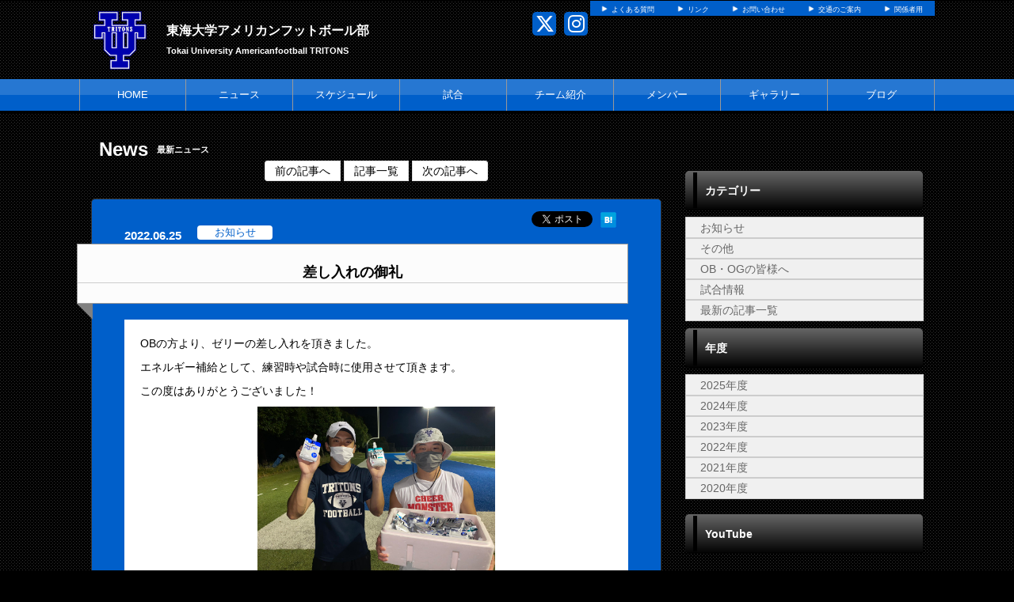

--- FILE ---
content_type: text/html; charset=UTF-8
request_url: https://tokai-tritons.jp/news/detail/id/19145
body_size: 5059
content:
<!doctype html>
<html lang="ja">
    <head>
		<meta charset="UTF-8">
	<meta name="description" content="東海大学アメリカンフットボール部 ニュース">
	<meta name="keywords" content="東海大学アメリカンフットボール部,東海アメフト　東海大学アメフト部　TRITONS トライトンズ　東海アメフト">
<meta property="og:site_name" content="東海大学アメリカンフットボール部" />
	<meta property="og:title" content="差し入れの御礼" />
	<meta name="twitter:title" content="差し入れの御礼">
<meta property="og:locale" content="ja_JP" />
<meta name="twitter:card" content="summary_large_image" />
					<meta name="twitter:image" content="https://d2a0v1x7qvxl6c.cloudfront.net/files/spohp/news/62bab5525dd00.jpeg" />
				<meta property="og:image" content="https://d2a0v1x7qvxl6c.cloudfront.net/files/spohp/news/62bab5525dd00.jpeg" />
    	<meta property="og:description" content="OBの方より、ゼリーの差し入れを頂きました。エネルギー補給として、練習時や試合時に使用させて頂きます。この度はありがとうございました！" />
	<meta name="twitter:description" content="OBの方より、ゼリーの差し入れを頂きました。エネルギー補給として、練習時や試合時に使用させて頂きます。この度はありがとうございました！">


	<title>東海大学アメリカンフットボール部 ニュース</title>
	<link rel="shortcut icon" href="https://cs-park.s3-ap-northeast-1.amazonaws.com/files/spohp/ico/5f2a3adf36a2d.ico">
<link rel="index" href="/">


<!-- Google tag (gtag.js) -->
<script async src="https://www.googletagmanager.com/gtag/js?id=G-G68P7Q8D6B"></script>
<script>
	window.dataLayer = window.dataLayer || [];
	function gtag(){dataLayer.push(arguments);}
	gtag('js', new Date());

	gtag('config', 'G-G68P7Q8D6B');
</script>

			<script>
    
    (function(i, s, o, g, r, a, m) {
        i['GoogleAnalyticsObject'] = r;
        i[r] = i[r] || function() {
            (i[r].q = i[r].q || []).push(arguments)
        }, i[r].l = 1 * new Date();
        a = s.createElement(o),
            m = s.getElementsByTagName(o)[0];
        a.async = 1;
        a.src = g;
        m.parentNode.insertBefore(a, m)
    })(window, document, 'script', '//www.google-analytics.com/analytics.js', 'ga');

    ga('create', 'UA-43670176-1',  'tokai-tritons.jp', {'allowLinker': true});
    ga('require', 'linker');
    ga('send', 'pageview');

    
    </script>
	

<link href="/base/libs/froala_latest/css/froala_style.min.css" media="screen" rel="stylesheet" type="text/css" >


        

        <link rel="stylesheet" href="/base/bootstrap/css/bootstrap.css">
		<link rel="stylesheet" href="/css/non-responsive.css">
		<link rel="stylesheet" href="/type/entry/css/style.css">

        <link rel="stylesheet" href="/css/spohp.css.php?m=005fca&s=005fca&a=000000&b=000000&g=yes&mc=8&cache=2">
        <link rel="stylesheet" href="/css/category.css">
                <link rel="stylesheet" href="/css/news.css?v=6">
                <link rel="stylesheet" href="/css/extends.css?v=4">
		<link rel="stylesheet" href="/bower_components/jquery-colorbox/example1/colorbox.css" />
        <link rel="stylesheet" href="/libs/sidr/stylesheets/jquery.sidr.light.css">
        <link href="//netdna.bootstrapcdn.com/bootstrap/3.0.0/css/bootstrap-glyphicons.css" rel="stylesheet">
		<link href="//cdnjs.cloudflare.com/ajax/libs/font-awesome/4.6.3/css/font-awesome.min.css" rel="stylesheet">
		<link href="//cdnjs.cloudflare.com/ajax/libs/font-awesome/6.4.2/css/all.min.css" rel="stylesheet">

        <link rel="stylesheet" type="text/css" href="https://cdnjs.cloudflare.com/ajax/libs/slick-carousel/1.8.1/slick.min.css"/>
        <link rel="stylesheet" type="text/css" href="https://cdnjs.cloudflare.com/ajax/libs/slick-carousel/1.8.1/slick-theme.min.css"/>

        <link rel="stylesheet" href="/css/master.css?v=2">

        		<script src="//ajax.googleapis.com/ajax/libs/jquery/1.11.0/jquery.min.js"></script>


    </head>

    <body class="bgcolor team-594">
        <div id="fb-root"></div>
        <script>(function(d, s, id) {
				var js, fjs = d.getElementsByTagName(s)[0];
				if (d.getElementById(id))
					return;
				js = d.createElement(s);
				js.id = id;
				js.src = "//connect.facebook.net/ja_JP/all.js#xfbml=1&appId=365421330212686";
				fjs.parentNode.insertBefore(js, fjs);
			}(document, 'script', 'facebook-jssdk'));</script>
        <!--ヘッダー部分-->

		        <div id="head" class="textcolor bgcolor row">
			<div class="linkbar" >
				<div class="linkbarbg subcolor">
										<div class="head-link-item"><img src="/img/play_white.png" style="width:10px; "><a href="/index/faq" style="margin-left:4px;">よくある質問</a></div>
										<div class="head-link-item"><img src="/img/play_white.png" style="width:10px; "><a href="/index/link" style="margin-left:4px;">リンク</a></div>
										<div class="head-link-item"><img src="/img/play_white.png" style="width:10px; "><a href="/contact" style="margin-left:4px;">お問い合わせ</a></div>
										<div class="head-link-item"><img src="/img/play_white.png" style="width:10px; "><a href="/place" style="margin-left:4px;">交通のご案内</a></div>
										<div class="head-link-item"><img src="/img/play_white.png" style="width:10px; "><a href="/restrict/" style="margin-left:4px;">関係者用</a></div>
									</div>    
			</div>

            <div >
                                <a href="/">
                    <div id="logo">
                        <span class="img_contain" style="background-image:url(https://d2a0v1x7qvxl6c.cloudfront.net/files/spohp/setting/222/7693326635f2a3adf88229.png)" ></span>
                    </div>
                </a>
                
                <div id="name" class="textcolor " >
                    <h1 class="name_title_main" style=""><a href="/">東海大学アメリカンフットボール部</a></h1>
                    <h2 style="font-size:11px; margin-top:0px;font-weight:bold;">Tokai University Americanfootball TRITONS</h2>
                </div>
				                				<div class="infobar ">
					<div class="sns-list">
												<a href="https://twitter.com/TRITONS_TOKAI" target="_blank"><i class="fa-brands fa-x-twitter" aria-hidden="true"></i></a>
																								<a href="https://www.instagram.com/tritons_tokai/" target="_blank"><i class="fa-brands fa-instagram" aria-hidden="true"></i></a>
											</div>
									</div>
            </div>
        </div>
        <!--ヘッダー部分ここまで-->
        <div >
			            <!--メニュー部分-->
<div id="menu" class="subcolor middle theme-color3-border">
	<div class="grange"></div>
	<div id="shine">
	</div>
	<div class="homeouter">
		<div class="home menu">
			<ul>
                
				    <li class="menucol"><a href="/">HOME</a></li>
                                                    <li class="menucol" ><a  href="/news">ニュース</a>                                            </li>
                                    <li class="menucol" ><a  href="/schedule">スケジュール</a>                                            </li>
                                    <li class="menucol" ><a  href="/game">試合</a>                                            </li>
                                    <li class="menucol" ><a  href="/team">チーム紹介</a>                                            </li>
                                    <li class="menucol" ><a  href="/player">メンバー</a>                                            </li>
                                    <li class="menucol" ><a  href="/album">ギャラリー</a>                                            </li>
                                    <li class="menucol" ><a  href="/blog">ブログ</a>                                            </li>
                			</ul>
		</div>
	</div>
			
</div>
			<div class="accentcolor"></div>

			            
            <div class="row" style='max-width:1080px;margin:0 auto;'> 
                <!--メニュー部分ここまで-->
			                <div class='col-md-8 main-content ' >

					 <div id="title">	
    <!--<img src="/img/newsicon.png" style="margin-left:10px; margin-top:30px; float:left;">-->
    <div class="fontfirst" style="margin-left:10px;">News</div>
    <h2 class="fontsecond">最新ニュース</h2>    <br style="clear:both" />
</div>

<div id="main" class="news-detail">
	<div class="articlebn">
		<div class="dataTables_paginate paging_bootstrap pagination">
			<ul>
				<li><a class="nextprev" id="pagerNext" href="/news/detail/id/18988" title="前の記事へ">前の記事へ</a></li>				<li><a href="/news/index/" title="記事一覧">記事一覧</a></li>
				<li><a class="nextprev" id="pagerNext" href="/news/detail/id/19175" title="次の記事へ">次の記事へ</a></li>			</ul>
		</div>



            </div>
			<div id="contents" class="maincolor-nograd contents-news">

				<div class="contentsdata">2022.06.25</div>

									<a href="/news/category/id/673" >
						<div class="news-category-custom" style="margin-left:20px; margin-top:33px; float:left;">お知らせ</div>
					</a>
				                				<div class="socialbn">
					<ul class="social">
						<li class="hatena">
							<a href="" class="hatena-bookmark-button" data-hatena-bookmark-title="『差し入れの御礼}』" data-hatena-bookmark-layout="vertical" title="このエントリーをはてなブックマークに追加"><img src="http://b.st-hatena.com/images/entry-button/button-only.gif" alt="このエントリーをはてなブックマークに追加" width="20" height="20" style="border: none;" /></a><script type="text/javascript" src="http://b.st-hatena.com/js/bookmark_button.js" charset="utf-8" async></script>
						</li>
						<li class="twitter">
							<a href="https://twitter.com/share" data-url="" class="twitter-share-button" data-text="/// 『差し入れの御礼』" data-count="vertical" data-via="TRITONS_TOKAI" data-lang="ja">ツイート</a><script type="text/javascript" src="//platform.twitter.com/widgets.js"></script>
						</li>
						<li class="fb">
							<div class="fb-like" data-href="" data-send="false" data-layout="box_count" data-width="68" data-show-faces="false" data-font="verdana"></div>
						</li>
						<li class="gplus">
						<g:plusone size="tall"></g:plusone>
						</li>
					</ul>
				</div>
                                <br style='clear:both' />


				<div id="contentstitlebg">
					<div class="contentstitle">差し入れの御礼</div>
				</div>
				<div id="contentstitlebg2"></div>

				<div class="contentstext">
                    
					<div class='fr-view'><div class='fr-view'><p>OBの方より、ゼリーの差し入れを頂きました。</p><p>エネルギー補給として、練習時や試合時に使用させて頂きます。</p><p>この度はありがとうございました！</p><p><img src="https://d2a0v1x7qvxl6c.cloudfront.net/files/spohp/news/62bab5525dd00.jpeg" style="width: 300px;" class="fr-fic fr-dib"></p></div></div>

                    
                    				</div>

                <div class="news-footer" style="text-align:right">
                    更新日:2022年6月25日22時50分
                </div>



                			</div>

		</div>

        <script>
			$(window).load(function() {
				$("img").each(function() {
					var attrWidth = $(this).attr("width");
					var attrHeight = $(this).attr("height");
					if (attrWidth != undefined && attrHeight != undefined) {
						var width = $(this).width();
						$(this).height(attrHeight * (width / attrWidth));
					}
				});
			});
        </script>

			</div>
							<!--サイドカラム部分-->



<script async src="//content.playerapp.tokyo/build/widget.js" charset="utf-8"></script>
<div class="side col-md-4 side-content " >

    
    <div class="side-background">
    <div class="categorytitlebg">
		<div class="sideaccent1 accentcolor">
                <div class="sideaccent2"></div>
            </div>
        <div class="categorytitle">カテゴリー</div>
    </div>
    <ul class="categoryul" style="list-style:none;">

                                    <li>
                    <div class="categorybg">
                        <div class="categoryline"><a href="/news/category/id/673">お知らせ</a></div>
                    </div>
                </li>
                            <li>
                    <div class="categorybg">
                        <div class="categoryline"><a href="/news/category/id/672">その他</a></div>
                    </div>
                </li>
                            <li>
                    <div class="categorybg">
                        <div class="categoryline"><a href="/news/category/id/674">OB・OGの皆様へ</a></div>
                    </div>
                </li>
                            <li>
                    <div class="categorybg">
                        <div class="categoryline"><a href="/news/category/id/671">試合情報</a></div>
                    </div>
                </li>
                            <li>
            <div class="categorybg">
                <div class="categoryline"><a href="/news">最新の記事一覧</a></div>
            </div>
        </li>
    </ul>

    
    <div class="categorytitlebg">
        <div class="sideaccent1 accentcolor">
            <div class="sideaccent2"></div>
        </div>
        <div class="categorytitle">年度</div>
    </div>
    <ul class="categoryul" style="list-style:none;">
                    <li>
                <div class="categorybg">
                    <div class="categoryline"><a href="/news/index/year/2025">2025年度</a></div>
                </div>
            </li>
                    <li>
                <div class="categorybg">
                    <div class="categoryline"><a href="/news/index/year/2024">2024年度</a></div>
                </div>
            </li>
                    <li>
                <div class="categorybg">
                    <div class="categoryline"><a href="/news/index/year/2023">2023年度</a></div>
                </div>
            </li>
                    <li>
                <div class="categorybg">
                    <div class="categoryline"><a href="/news/index/year/2022">2022年度</a></div>
                </div>
            </li>
                    <li>
                <div class="categorybg">
                    <div class="categoryline"><a href="/news/index/year/2021">2021年度</a></div>
                </div>
            </li>
                    <li>
                <div class="categorybg">
                    <div class="categoryline"><a href="/news/index/year/2020">2020年度</a></div>
                </div>
            </li>
            </ul>
    </div>



    
    <div class="row">
		
				
					<div  class="col-md-12" id="">
				<div class="categorytitlebg">
					<div class="sideaccent1 accentcolor">
						<div class="sideaccent2"></div>
					</div>
					<div class="categorytitle">YouTube</div>
				</div>
									<iframe style='margin-top:8px' width="100%" height="180" src="//www.youtube.com/embed/h5VBZZazF4U" frameborder="0" allowfullscreen></iframe>
                					<iframe style='margin-top:8px' width="100%" height="180" src="//www.youtube.com/embed/O0HAcnvcccU" frameborder="0" allowfullscreen></iframe>
                					<iframe style='margin-top:8px' width="100%" height="180" src="//www.youtube.com/embed/nrJTONNarEw" frameborder="0" allowfullscreen></iframe>
                					<iframe style='margin-top:8px' width="100%" height="180" src="//www.youtube.com/embed/sjf5VeEaXzE" frameborder="0" allowfullscreen></iframe>
                					<iframe style='margin-top:8px' width="100%" height="180" src="//www.youtube.com/embed/SSYlnDgn4ZA" frameborder="0" allowfullscreen></iframe>
                					<iframe style='margin-top:8px' width="100%" height="180" src="//www.youtube.com/embed/OgRCZS32Cpg" frameborder="0" allowfullscreen></iframe>
                			</div>
							</div>
	    <div class="row">
									<a style="display: block;" target="_blank" href="https://web.cs-park.jp/" onclick="ga('send','event','CSParkWeb_banner','Click','11');">
					<div  class="banner" onload="ga('send','event','CSParkWeb_banner','impression','11');">
						<span class="img_contain" style="background-image:url('https://d2a0v1x7qvxl6c.cloudfront.net/files/spohp/side_banner_common/11/1026786975b697382d7025.jpg')" />
					</div>
				</a>
							
			<a target="_blank" href="https://www.u-tokai.ac.jp/">
				<div  class="banner"  >
					<span class="img_contain" style="background-image:url(https://d2a0v1x7qvxl6c.cloudfront.net/files/spohp/side_banner/442/135027474861c5e49377804.png)" />
				</div>
			</a>
		
			<a target="_blank" href="http://www.kcfa.jp/">
				<div  class="banner"  >
					<span class="img_contain" style="background-image:url(https://d2a0v1x7qvxl6c.cloudfront.net/files/spohp/side_banner/458/2233652376271271549dfb.png)" />
				</div>
			</a>
		            </div>

    
            <div class="googlead">
            <script async src="//pagead2.googlesyndication.com/pagead/js/adsbygoogle.js"></script>
<!-- SPOHP-SideDisplayBig -->
<ins class="adsbygoogle"
     style="display:inline-block;width:300px;height:250px"
     data-ad-client="ca-pub-5451058279979221"
     data-ad-slot="2954903281"></ins>
<script>
(adsbygoogle = window.adsbygoogle || []).push({});
</script>

        </div>
    

	
	</div>
<!--サイドカラム部分ここまで-->

					</div>
		
		<!--スポンサー部分ここまで-->
		<br style="clear:both" />
        <!--
				-->
		<!--フッター部分-->
				<div id="footer">
			<div class="footcontents">
				<div class="row footlinks">
					<div class="footerarea1 col-md-6">
						<img src="/img/play_white.png" style="width:10px;  margin-top:5px; margin-right:4px;"><a href="/">HOME</a><br>
												<img src="/img/play_white.png" style="width:10px;  margin-top:5px; margin-right:4px;"><a href="/news" >ニュース</a><br>
												<img src="/img/play_white.png" style="width:10px;  margin-top:5px; margin-right:4px;"><a href="/schedule" >スケジュール</a><br>
												<img src="/img/play_white.png" style="width:10px;  margin-top:5px; margin-right:4px;"><a href="/game" >試合</a><br>
												<img src="/img/play_white.png" style="width:10px;  margin-top:5px; margin-right:4px;"><a href="/team" >チーム紹介</a><br>
												<img src="/img/play_white.png" style="width:10px;  margin-top:5px; margin-right:4px;"><a href="/player" >メンバー</a><br>
												<img src="/img/play_white.png" style="width:10px;  margin-top:5px; margin-right:4px;"><a href="/album" >ギャラリー</a><br>
												<img src="/img/play_white.png" style="width:10px;  margin-top:5px; margin-right:4px;"><a href="/blog" >ブログ</a><br>
											</div>
					<div class="footerarea1 col-md-6">
						<img src="/img/play_white.png" style="width:10px;  margin-top:5px; margin-right:4px;"><a href="/index/link">リンク集</a><br>											</div> 
				</div>
				<div class="copyrightarea ">
					<div class="copyrightfont">
						<a href="http://web.cs-park.jp/" target="_blank"><img src="/img/CSPark_w.png" style="width:60px;"></a> 						Copyright @ dsc Inc. All Rights Reserved.         
					</div>

				</div> 
				<!--フッター部分ここまで-->
			</div>
		</div>
	</div>
	<script src="/base/bootstrap/js/bootstrap.min.js"></script>
	<script src="/libs/image-scale.min.js"></script>
	<script src="/bower_components/jquery-colorbox/jquery.colorbox-min.js"></script>
	<script src="/libs/sidr/jquery.sidr.min.js"></script>
    <script src="//platform.instagram.com/en_US/embeds.js"></script>
	<script src="/js/common.js?v=7"></script>
        <script src="https://cdnjs.cloudflare.com/ajax/libs/slick-carousel/1.8.1/slick.min.js"></script>
        <script src="/type/entry/js/slider.js"></script>
	
	
</body>
</html>


--- FILE ---
content_type: text/html; charset=utf-8
request_url: https://www.google.com/recaptcha/api2/aframe
body_size: 269
content:
<!DOCTYPE HTML><html><head><meta http-equiv="content-type" content="text/html; charset=UTF-8"></head><body><script nonce="oTq4F2ZWGDKIl1SzFJsPPQ">/** Anti-fraud and anti-abuse applications only. See google.com/recaptcha */ try{var clients={'sodar':'https://pagead2.googlesyndication.com/pagead/sodar?'};window.addEventListener("message",function(a){try{if(a.source===window.parent){var b=JSON.parse(a.data);var c=clients[b['id']];if(c){var d=document.createElement('img');d.src=c+b['params']+'&rc='+(localStorage.getItem("rc::a")?sessionStorage.getItem("rc::b"):"");window.document.body.appendChild(d);sessionStorage.setItem("rc::e",parseInt(sessionStorage.getItem("rc::e")||0)+1);localStorage.setItem("rc::h",'1768700854863');}}}catch(b){}});window.parent.postMessage("_grecaptcha_ready", "*");}catch(b){}</script></body></html>

--- FILE ---
content_type: text/javascript
request_url: https://tokai-tritons.jp/type/entry/js/slider.js
body_size: 1032
content:
function onChangeTab() {
    $("#tab_contents").find('.tab_content').show();;
    var e, t, n;
    $(".tab_name").click(function() {
        var e;
        return $("#tab").children().removeClass("active"), $(this).addClass("active"), e = $(".tab_name").index(this), $("#tab_contents").children().removeClass("active"), $("#tab_contents").find(".tab_content").eq(e).addClass("active")
    }), $(".fitting_img").each(function() {
        var e, t, n, r, i, s, o, u;
        return r = $(this).parent().innerHeight(), i = $(this).parent().innerWidth(), n = i / r, o = $(this).height(), u = $(this).width(), s = u / o, s > n ? (t = u * r / o, $(this).css({position: "absolute", left: "50%", top: "50%", height: r, width: t, marginLeft: -t / 2, marginTop: -r / 2})) : (e = o * i / u, $(this).css({position: "absolute", left: "50%", top: "50%", width: i, height: e, marginLeft: -i / 2, marginTop: -e / 2}))
    }), $("body").hasClass("page-index") && (n = [], n.content = $("#slider"), n.thumbnails = $("#thumbnails"), n.setting = {mode: "fade", auto: !0, autoStart: !0, controls: !1, pagerCustom: n.thumbnails}, n.content.bxSlider(n.setting), e = [], e.contents = $("#tab_contents").find(".games"), e.setting = {controls: !1, pager: !1, infiniteLoop: !1, slideWidth: 250, minSlides: 2, maxSlides: 4, moveSlides: 1, slideMargin: 7}, e.contents.each(function() {
        var t;
        return t = $(this).bxSlider(e.setting), $(this).parents(".team").find(".control_left").click(function() {
            return t.goToPrevSlide()
        }), $(this).parents(".team").find(".control_right").click(function() {
            return t.goToNextSlide()
        })
    })), $("body").hasClass("page-about") && (t = 0, $("#tab_contents").find(".tab_content").each(function() {
        var e;
        e = $(this).height();
        if (t < e)
            return t = e
    }), $("#tab_contents").height(t));
    if ($("body").hasClass("page-player"))
        return $("#thumbnails a").colorbox()
}
$(window).load(onChangeTab);
$(function(){
    onChangeTab();
    $('#tab > div:eq(0)').click();
    $('.games').slick({
        slidesToShow:4,
        autoplay:false,
        infinite:false
    });
});
